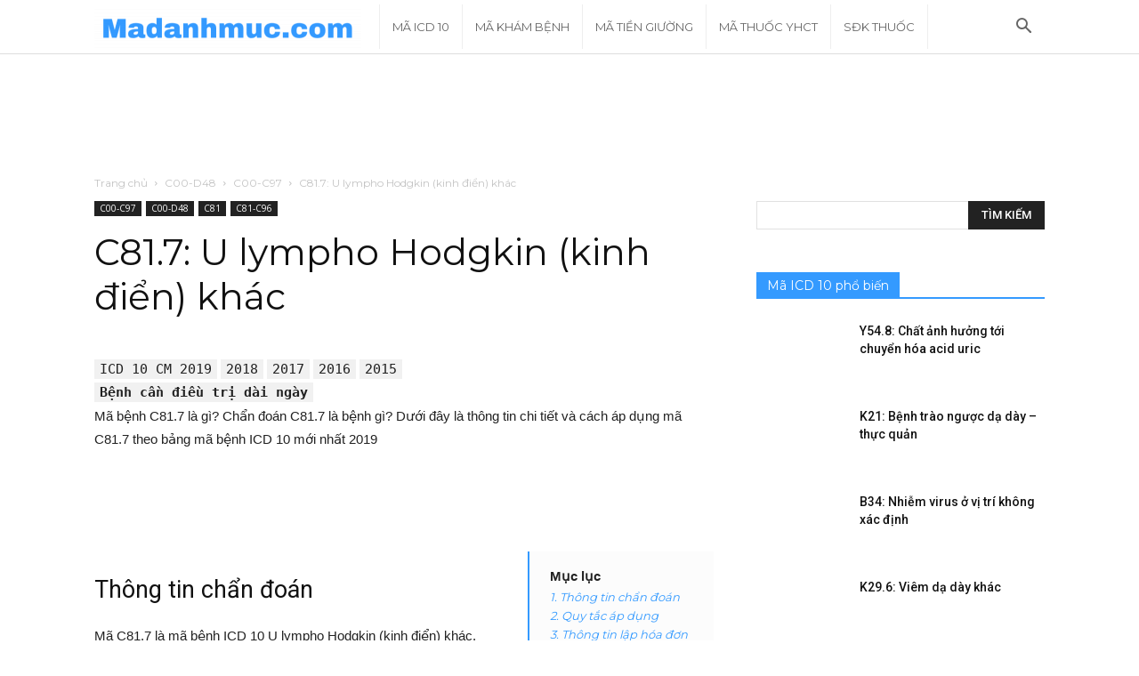

--- FILE ---
content_type: text/html; charset=utf-8
request_url: https://www.google.com/recaptcha/api2/aframe
body_size: 266
content:
<!DOCTYPE HTML><html><head><meta http-equiv="content-type" content="text/html; charset=UTF-8"></head><body><script nonce="lfU3Ch8VepKkg8OHzpr40g">/** Anti-fraud and anti-abuse applications only. See google.com/recaptcha */ try{var clients={'sodar':'https://pagead2.googlesyndication.com/pagead/sodar?'};window.addEventListener("message",function(a){try{if(a.source===window.parent){var b=JSON.parse(a.data);var c=clients[b['id']];if(c){var d=document.createElement('img');d.src=c+b['params']+'&rc='+(localStorage.getItem("rc::a")?sessionStorage.getItem("rc::b"):"");window.document.body.appendChild(d);sessionStorage.setItem("rc::e",parseInt(sessionStorage.getItem("rc::e")||0)+1);localStorage.setItem("rc::h",'1763031781832');}}}catch(b){}});window.parent.postMessage("_grecaptcha_ready", "*");}catch(b){}</script></body></html>